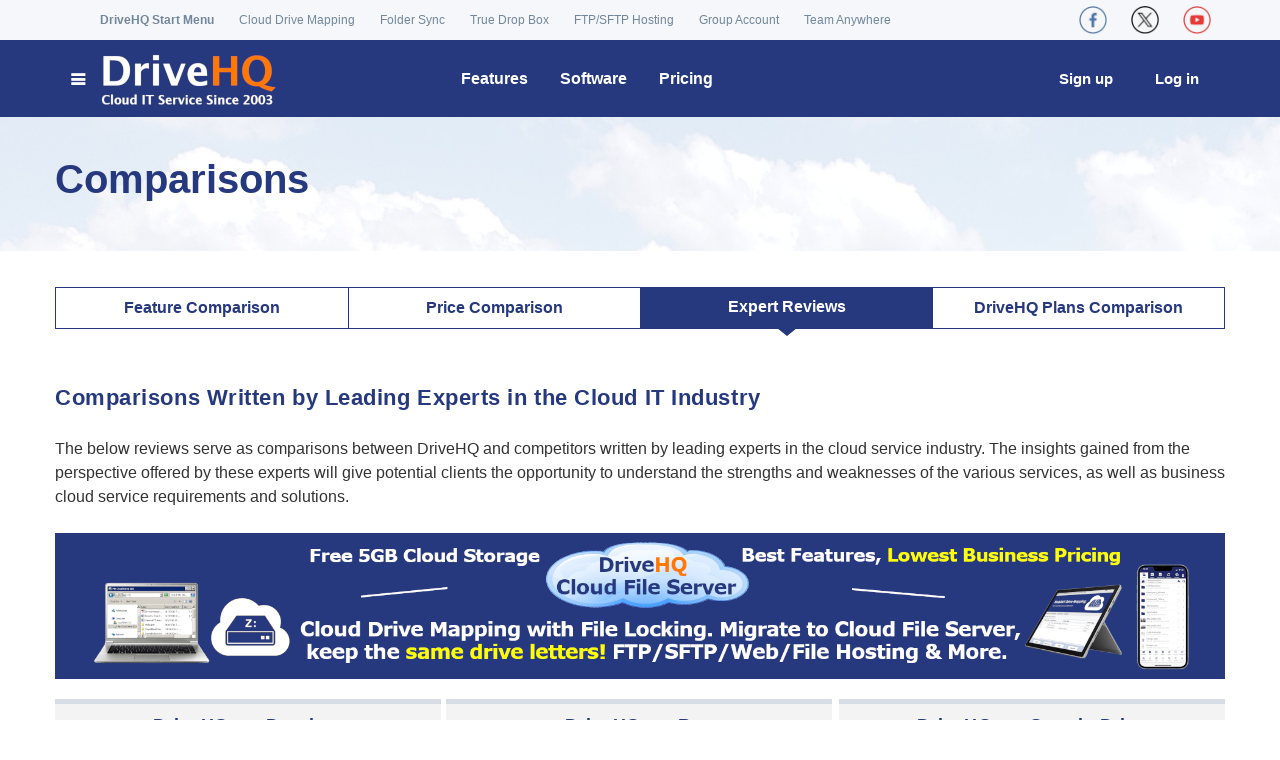

--- FILE ---
content_type: text/css
request_url: https://drivehq.firstcloudit.com/assets/css/comparisons.css?version=1
body_size: 6606
content:
.CompareContent{margin:20px auto!important;width:1170px;}
.CompareContent h1{font-size:22px;}
.CompareTabNav{list-style:none;padding:0;display:inline-block;width:100%;border:1px solid #26397e;background:#fff;margin:1em 0 3em;}
.CompareTabNav li{float:left;width:25%;font-size:14px;color:#26397e;text-decoration:none;font-weight:bold;border-left:1px solid #26397e;cursor:pointer;display:inline-block;line-height:40px;*position:relative;z-index:1;text-align:center;position:relative;}
.CompareTabNav li a{padding:0 25px;font-size:16px;}
.CompareTabNav li.First, .CompareTabNav li.First.focus{border-left:0;}
.CompareTabNav li.focus{background:#26397e;border-bottom:0;border-left:1px solid #26397e;}
.CompareTabNav li.focus a{border-bottom:0;color:#fff;top:-1px;position:relative;}
.CompareTabNav li.focus a:hover{text-decoration:none;color:#fff;}
.CompareTabNav li.End{border-right:0;}

.CompareTabNavArrow{clear:both;text-align:center;width:0;height:0;line-height:0;display:inline-block;border-color:#26397e transparent transparent;border-style:solid;border-width:8px 10px 0;position:absolute;bottom:-8px;margin:0px auto 0px -10px;;}

.ServicePricingTabs li{width:33% !important;}

.CompareTop{margin:0 auto;display:block;}
.CompareTable{margin:20px auto;background:#ebebeb; }
.CompareTableHead{width:100%;display:block;}
.CompareTable th{background:#6eaed8;line-height:30px;font-size:15px;color:#fff;}
.CompareTable th, .CompareTable td{border-right:2px solid #fff;text-align:center;padding:8px;text-align:left;}
.CompareTable td{border-top:2px solid #fff;border-bottom:1px solid #ccc;font-size:15px;}
.CompareTable th.CellTitle{padding:10px 10px 10px 16px;text-align:left;color:#fff;}
.CompareTable td.CellTitle{padding:10px 10px 10px 16px;text-align:left;color:#26397e;font-size:16px;}
.CompareTable td.InfoTip{background-image:url("../images/comparisons/InfoTip.png");background-position:right bottom;background-repeat:no-repeat;}
.CompareTable td.InfoTip:hover{background:url("../images/comparisons/InfoTip.png") right bottom no-repeat #cce5ff;cursor:pointer;}
.CompareTable ul{margin-bottom:0;}
.CompareTable li{font-size:13px!important;color:#333;}
.TabNoWhiteBorder{border-right:0!important;}
.ClassTitle{font-weight:bold;text-align:left!important;font-size:18px!important;padding-left:16px!important;border-top:1px solid #fff;border-bottom:1px dotted #fff;color:#26397e;}
.TableTdTxt{text-align:left!important;padding-left:8px!important;}
.CompareTwo{margin:30px auto;width:100%;}
.PriceStyle{display:block;min-width:50px;float:left;line-height:20px;}

.tipInto{display:none;z-index:3;position:absolute;color:#000;font-weight:normal;cursor:pointer;max-width:600px;}
.TipInfoCenterArrow{background:url("../images/comparisons/TipArrow.gif") center bottom no-repeat;}
.tipInto span{margin-bottom:11px;background:#fff;border:1px solid #4772b3;padding:8px 12px;display:block;position:relative;border-bottom:0;word-wrap:break-word;word-break:normal;}

.Axis{text-align:center;border-bottom:0;background-image:url("../images/comparisons/Axis.png");_background-image:url("../images/comparisons/AxisIE6.png");background-position:left bottom;background-repeat:no-repeat;padding:22px 0 4px;margin-bottom:20px;*height:200px;line-height:normal;}
.AxisTitle{padding:5px 0 0;text-align:center;margin:0;font-size:16px;}
.Histogram{height:160px;width:30px;margin:0 auto;position:relative;display:block;padding:0;*bottom:-8px;}
.HistogramProgress{background:#26397e;height:40px;position:absolute;bottom:0;padding:0;display:block;width:100%;z-index:1}
.HistogramProgressPercent{position:relative;bottom:-18px;text-align:center;}
.HistogramCompanyName{position:absolute;bottom:-20px;text-align:center;width:100px;left:-35px;color:#26397e;}

.ReviewsLeft, .ReviewsRight{width:33%;background:#f3f3f3;padding:0 20px;min-height:380px;text-align:center;border-top:5px solid #d8dce5;}
.ReviewsLeft h2, .ReviewsRight h2{font-size:18px!important;margin:10px 0;}
.ReviewsLeft{float:left;margin:0 5px 20px 0;}
.ReviewsRight{float:right;margin:0;}
.ReviewsLogo{padding:6px 0;margin:0;}
.ReviewsTablesIndex{text-align:left;margin:0 0 0 10px;font-size:15px;}
.ReviewsTablesHTM{margin:0 0 20px;font-size:15px;}
.ManualHtmlLink{background:url('../images/comparisons/openbrowser.png') no-repeat left center;padding-left:20px;margin-right:26px;line-height:22px;}
.ManualPDFLink {background:url('../images/comparisons/dowloadPDF.png') no-repeat left center;padding-left:20px;line-height:22px;}
.clear{clear:both;}

#old {91c84c}
a.bgco, a.bgco:link, a.bgco:visited{text-decoration:none;color:#fff;}
.bgco{background:#FD9800;padding:2px 10px 3px 10px;border:1px solid #efa332;border-top-color:#fde07b;border-left-color:#fde07b;font:bold 12px/20px Verdana, Geneva, sans-serif;color:#fff;cursor:hand;text-decoration:none;display:inline-block;-webkit-border-radius:3px;-moz-border-radius:3px;border-radius:3px;text-shadow:#333;}

#featruesIndexUl li .stitle{font-size:13px;color:#FF6402;font-weight:bold;display:inline-block;text-decoration:none; }
#featruesIndexUl li{background:url("../images/comparisons/features_close.png") 4px 9px no-repeat;padding:4px 0 4px 14px;list-style:none;display:inline-block;width:97%;float:left;}
#featruesIndexUl li p{display:inline-block;float:left;*padding:0 0 10px;}
#featruesIndexUl{margin-top:5px;display:inline-block;}

@media (max-width: 650px) {

    .CompareContent h1 {
        font-size: 16px;
        margin-bottom: 15px;
    }

    .CompareContent {
        margin: 20px auto !important;
        width: 100%;
    }

    .CompareTabNav li a {
        padding: 0 0px;
        font-size: 11px;
    }

    .CompareTabNav li {
        font-size: 11px;
        line-height: 20px;
    }

    .CompareTable th {
        background: #6eaed8;
        line-height: 20px;
        font-size: 11px;
        color: #fff;
        padding: 0 0px;
    }

    .CompareTable td.CellTitle {
        padding: 0 0px;
        text-align: left;
        color: #26397e;
        font-size: 11px;
    }

    .CompareTable td {
        font-size: 11px;
    }

    .CompareTable td {
        padding: 0px;
    }

    .CompareTable li {
        font-size: 11px !important;
        color: #333;
    }

    .ParagraphUl {
        margin: 0 5px;
    }

    ul {
        list-style: none;
        position: relative;
        padding-left: 8px;
    }

    .CompareTabNav {
        margin: 0px 0 15px;
    }

    .ClassTitle {
        font-size: 15px !important;
    }
}
















--- FILE ---
content_type: text/css
request_url: https://drivehq.firstcloudit.com/downloads/software.css?version=4
body_size: 2731
content:
/* {border: 1px solid red!important;} */

@media (min-width: 1024px) {
    #right_panel {
        max-width: 890px;
        width: calc(100% - 280px); /* must have spaces before and after -*/

    }
}

    @media (min-width: 650px) {
        .YoutubeVideoThmb {
            max-width: 400px;
        }


        ul.ReviewsAwardsUl li {
            width: 19%;
        }

        .youtubeVideo {
            text-align: center;
            margin: 10px;
        }
    }

    @media (max-width: 650px) {
        .container .navbar-nav {
            overflow: visible;
        }

        .container .navbar-nav {
            float: none;
            display: block;
            vertical-align: middle;
            padding: 0;
            margin: 0;
            width: 100%;
        }

        #hero .container .row h1 {
            font-size: 17px;
        }

        .container .row {
            margin-right: 0px;
            margin-left: 0px;
        }

        .colRight {
            width: 100%;
        }

        .colRightContent h1 {
            font-size: 16px;
        }

        .SoftwareTop p {
            width: auto;
            font-size: 12px;
        }

        .colRightContent {
            font-size: 12px;
            margin: 5px 6px
        }

        .MoreInformationDiv .paddingSpan {
            width: 45%;
        }

        ul {
            padding-left: 6px;
        }

        #right_panel .twoImgCenterRight, #right_panel .twoImgCenterLeft {
            margin: 0 auto;
            text-align: center;
            float: left;
            padding: 10px 0 20px;
            width: 100%;
        }

        ul.ReviewsAwardsUl li {
            margin: 0px 0px 5px 0px;
            width: 48%;
        }

        .YoutubeVideoThmb {
            width: 100%;
            max-width: 400px;
        }

        .container h3 {
            font-size: 15px;
        }
    }

.lstDTAScreenItem {
    max-height: 320px;
    max-width: 320px;
}

.lstDTAScreenshots {
    list-style-type: none;
    list-style: none;
    overflow-x: scroll;
    display: flex;
}

.lstDTAScreenshots li {
    list-style: none;
    background:none !important;
    padding: 0px;
    display: inline-block;
    float: left;
    text-align: center;
    background: none;
    margin: 0px 5px;
}

.dtathItem {
    height: 320px;
    vertical-align: middle;
    display: flex;
    align-items: center;
    border: solid 1px gray;
    border-radius: 2px;
    padding: 2px;
}
.dtathItem-title{}

@media screen and (max-width: 720px) {
    .lstDTAScreenshots {
        display: block !important;
    }
}

--- FILE ---
content_type: application/javascript
request_url: https://drivehq.firstcloudit.com/assets/js/comparison.js
body_size: 1454
content:
$(function () {
    $(".limitInfo").hover(function () {
        var position = $(this).offset();
        var tipContainer = $(this).next("div");
        var tipWidth = tipContainer.width();
        var tipHeight = tipContainer.height();
        var top = position.top - tipHeight;

        if (navigator.userAgent.indexOf("MSIE") > 0 || navigator.userAgent.indexOf("Trident/7.0") > 0) {
            top -= 13;
        }

        var left = position.left - (tipWidth / 2 - $(this).width() / 2);

        $(this).next("div").show();
        $(this).next("div").offset({ top: top ,left: left});
    }, function () {
        $(this).next("div").css("display", "none");
    });

    $("a.limitInfo").mouseout(function () {
        $(this).next("div").animate({ opacity: "hide" }, "faster");
    });

    $("td.InfoTip").mouseover(function () {
        var position = $(this).offset();
        var tipContainer = $(this).children("div.tipInto");
        var tipWidth = tipContainer.width();
        var tipHeight = tipContainer.height();
        var top = position.top - tipHeight;

        var left = position.left - (tipWidth / 2 - $(this).width() / 2);

        tipContainer.css({ "top": top + "px", "left": left + "px" });
        tipContainer.show();
        //tipContainer.css("display", "none");
    });

    $("td.InfoTip").mouseleave(function () {
        $(this).children("div.tipInto").hide();
    });
});